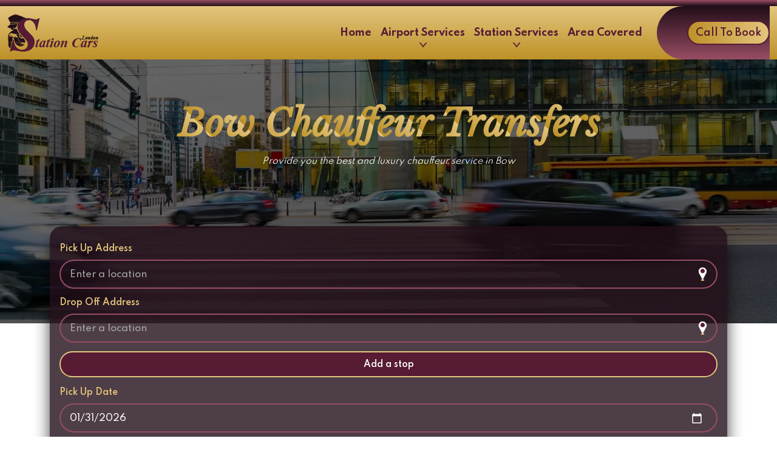

--- FILE ---
content_type: text/html; charset=utf-8
request_url: https://stationcarslondon.com/chauffeurs-bow-airport-transfers-mini-cabs-near-me
body_size: 12158
content:




<!DOCTYPE html>
<html lang="en">
<head>
    <!-- Required meta tags -->
    <meta charset="utf-8">
    <meta name="viewport" content="width=device-width, initial-scale=1">

    <link rel="shortcut icon" href="/Content/images/favicon-32.png" type="image/x-icon" sizes="32x32">
    <link rel="shortcut icon" href="/Content/images/favicon-192.png" type="image/x-icon" sizes="192x192">
    <link rel="apple-touch-icon" href="/Content/images/favicon-32-32.png" type="image/x-icon">

    <title>Bow Chauffeur Services for long and short distance Executive Mini Cabs</title>
    <meta name="description" content="020 8778 7878 Executive Chauffeur Service in Bow with high-quality Mini Cab lowest fares available, as well as private chauffeur for day hire with corporate accounts that can meet all your requirements." />
    <meta name="keywords" content="chauffeurs, chauffeur, chauffeur services, chauffeur service, best chauffeurs, best chauffeur, chauffeur cars, chauffeur transfers, one way chauffeur, one way chauffeur service, one way service, hourly chauffeur, hourly service, hourly chauffeur service, hourly, luxury car, pick and drop chauffeur, waiting service, waiting chauffeur service, car rental, best cars, cabs, Bow, cab, minicab, car, minicabs, services, station cars, transfer, transport, Londonairports, Heathrow, Gatwick, Stansted, Luton, London City, area coverage, areas chauffeur service, areas service, london areas" />

    <link rel="stylesheet" href="/Content/style.css" />
    <link rel="stylesheet" href="/Content/bootstrap.min.css" />
    <link rel='stylesheet' href='https://cdn.jsdelivr.net/npm/sweetalert2@10.10.1/dist/sweetalert2.min.css'>

    <link id="canonical-link" rel="canonical" href="https://stationcarslondon.com/chauffeurs-bow-airport-transfers-mini-cabs-near-me" />
</head>
<body>
<div class="top-div">
    <div class="container-fluid">
        <div class="row">
            <div class="col-lg-4 col-md-4 col-12 text-md-left text-center order-md-1 order-2">

                <a class="top-div-links " id="mybookings" hidden href="/my-bookings">My Bookings</a>

            </div>

            <div id="checkDiv" class="col-lg-8 col-md-8 col-12 text-md-right d-md-block d-flex justify-content-between mb-md-0 mb-2 order-md-2 order-1">
                <div id="loginInformation" hidden>
                    <span class="top-div-links"></span>
                    <a class="cust-login jsLogout" href="javascript:void(0);" data-request-url="/Authentication/LogOut">LogOut</a>
                </div>


            </div>
        </div>
    </div>
</div>

<nav class="navbar navbar-expand-lg navbar-dark sticky-top py-0 px-lg-0 pr-0">
    <div class="container-fluid pr-0">
        <a class="navbar-brand order-1" href="/">
            <img class="navbar-logo" src="/Content/Images/logo-sm.webp" alt="Logo" width="150">
        </a>

        <div class="collapse navbar-collapse mr-3 pt-lg-0 pt-3 order-lg-2 order-3 text-center" id="navbarNavAltMarkup">
            <div class="navbar-nav ml-auto">
                <div class="nav-link-div">
                    <a class="nav-link" href="/">Home</a>
                </div>

                

                <div class="nav-link-div">
                    <a class="nav-link nav-dropdown-link" href="javascript:void(0);">Airport Services<img class="caret" src="/Content/Images/caret.webp" alt="caret" width="12"></a>

                    <div class="nav-dropdown-menu mb-lg-0 mb-2">
                        <a class="dropdown-menu-links" href="/heathrow-chauffeurs-mini-cabs-airport-transfers-near-me">
                            Heathrow
                        </a>
                        <a class="dropdown-menu-links" href="/gatwick-chauffeurs-mini-cabs-airport-transfers-near-me">
                            Gatwick
                        </a>
                        <a class="dropdown-menu-links" href="/luton-chauffeurs-mini-cabs-airport-transfers-near-me">
                            Luton
                        </a>
                        <a class="dropdown-menu-links" href="/stansted-chauffeurs-mini-cabs-airport-transfers-near-me">
                            Stansted
                        </a>
                        <a class="dropdown-menu-links" href="/london-city-chauffeurs-mini-cabs-airport-transfers-near-me">
                            London City
                        </a>
                    </div>
                </div>

                <div class="nav-link-div">
                    <a class="nav-link nav-dropdown-link" href="javascript:void(0);">Station Services<img class="caret" src="/Content/Images/caret.webp" alt="caret" width="12"></a>

                    <div class="nav-dropdown-menu mb-lg-0 mb-2">
                        <a class="dropdown-menu-links" href="/paddington-station-chauffeurs-mini-cabs-transport">
                            Paddington
                        </a>
                        <a class="dropdown-menu-links" href="/euston-station-chauffeurs-mini-cabs-transport">
                            Euston
                        </a>
                        <a class="dropdown-menu-links" href="/victoria-station-chauffeurs-mini-cabs-transport">
                            Victoria
                        </a>
                        <a class="dropdown-menu-links" href="/waterloo-station-chauffeurs-mini-cabs-transport">
                            Waterloo
                        </a>
                        <a class="dropdown-menu-links" href="/kings-corss-station-chauffeurs-mini-cabs-transport">
                            Kings Cross
                        </a>
                        <a class="dropdown-menu-links" href="/charing-cross-station-chauffeurs-mini-cabs-transport">
                            Charing Cross
                        </a>
                        <a class="dropdown-menu-links" href="/london-bridge-station-chauffeurs-mini-cabs-transport">
                            London Bridge
                        </a>
                    </div>
                </div>

                <div class="nav-link-div">
                    <a class="nav-link" href="/area-covered">Area Covered</a>
                </div>
            </div>
        </div>

        <div class="navbar-right-div py-4 pr-3 order-lg-3 order-2">
            <button class="navbar-toggler" type="button" data-toggle="collapse" data-target="#navbarNavAltMarkup" aria-controls="navbarNavAltMarkup" aria-expanded="false" aria-label="Toggle navigation">
                <span class="navbar-toggler-icon"></span>
            </button>

            <a id="call-btn" class="btn custom-btn-1" href="tel:02087787878" title="Click to call">
                <span class="custom-btn-1-span">Call To Book</span>
                <img class="call-btn-icon" src="/Content/Images/call-icon.webp" alt="call-icon" width="30" />
            </a>
        </div>
    </div>
</nav>

<!--Login Modal-->
<div class="modal fade" id="exampleModal" tabindex="-1" aria-labelledby="exampleModalLabel" aria-hidden="true">
    <div class="modal-dialog modal-dialog-centered modal-dialog-scrollable">
        <div class="modal-content">
            <div class="modal-header">
                <span class="modal-title" id="exampleModalLabel">Please login to proceed</span>
                <button type="button" class="close" data-dismiss="modal" aria-label="Close">
                    <span aria-hidden="true">&times;</span>
                </button>
            </div>
            <div class="modal-body">
                <form id="frmCustomerLogin">
                    <div class="form-group">
                        <div class="custom-inputs-div">
                            <label class="d-none" for="login-email">Email</label>
                            <input id="login-email" class="form-control custom-inputs" type="email" name="email" placeholder="Enter your email" required />
                            <img class="loc-icon" src="/Content/Images/user-icon.webp" alt="user-icon" style="width: 35px;" />
                        </div>
                    </div>

                    <div class="form-group">
                        <div class="custom-inputs-div">
                            <label class="d-none" for="login-password">Password</label>
                            <input id="login-password" class="form-control custom-inputs password" name="password" type="password" placeholder="Enter your password" required />
                            <div class="loc-icon w-auto eye-icon" title="Show Password">
                                <img src="/Content/Images/eye-icon.webp" alt="eye-icon" width="20" />
                                <span class="eye-line"></span>
                            </div>
                        </div>
                    </div>

                    <p class="sign-up-para">
                        If you haven't an account, <a class="contact-text" href="javascript:void(0);" data-toggle="modal" data-target="#exampleModal2">Sign Up</a> Now
                    </p>
                </form>
            </div>
            <div class="modal-footer py-2">
                <button type="button" id="continueasaguest" data-request-url="/Authentication/ContinueAsAGuest" class="btn book-ride-btn" data-dismiss="modal">Continue as a guest</button>

                <button type="button" class="btn book-ride-btn" data-dismiss="modal">Cancel</button>
                <button id="login" type="button" class="btn book-ride-btn" data-request-url="/Authentication/Login" data-redircturl="/booking-details-and-payment">Login</button>


            </div>
        </div>
    </div>
</div>
<!--Login Modal End-->
<!--Sign Up Modal Start-->
<div class="modal fade" id="exampleModal2" tabindex="-1" aria-labelledby="exampleModalLabel2" aria-hidden="true">
    <div class="modal-dialog modal-dialog-centered modal-dialog-scrollable modal-lg">
        <div class="modal-content">
            <div class="modal-header">
                <span class="modal-title" id="exampleModalLabel2">Sign Up</span>
                <button type="button" class="close" data-dismiss="modal" aria-label="Close">
                    <span aria-hidden="true">&times;</span>
                </button>
            </div>
            <div class="modal-body pb-0">
                <form id="frmCustomerSignUp">
                    <div class="form-row">
                        <div class="col-lg-6 col-md-6 col-12">
                            <div class="form-group">
                                <div class="custom-inputs-div">
                                    <label class="d-none" for="signup-email">Email</label>
                                    <input id="signup-email" class="form-control custom-inputs" type="email" name="email" placeholder="Email" required />
                                    <img class="loc-icon" src="/Content/Images/user-icon.webp" alt="user-icon" style="width: 35px;" />
                                </div>
                            </div>
                        </div>

                        <div class="col-lg-6 col-md-6 col-12">
                            <div class="form-group">
                                <div class="custom-inputs-div">
                                    <label class="d-none" for="signup-password">Password</label>
                                    <input id="signup-password" class="form-control custom-inputs password" name="password" type="password" placeholder="Password" required />
                                    <div class="loc-icon w-auto eye-icon" title="Show Password">
                                        <img src="/Content/Images/eye-icon.webp" alt="eye-icon" width="20" />
                                        <span class="eye-line"></span>
                                    </div>
                                </div>
                            </div>
                        </div>

                        <div class="col-lg-6 col-md-6 col-12">
                            <div class="form-group">
                                <div class="custom-inputs-div">
                                    <label class="d-none" for="signup-fname">First Name</label>
                                    <input id="signup-fname" class="form-control custom-inputs" type="text" placeholder="First name" required name="firstname" />
                                </div>
                            </div>
                        </div>

                        <div class="col-lg-6 col-md-6 col-12">
                            <div class="form-group">
                                <div class="custom-inputs-div">
                                    <label class="d-none" for="signup-lname">Last Name</label>
                                    <input id="signup-lname" class="form-control custom-inputs" type="text" placeholder="Last name" required name="lastname" />
                                </div>
                            </div>
                        </div>

                        <div class="col-lg-6 col-md-6 col-12">
                            <div class="form-group">
                                <div class="custom-inputs-div">
                                    <label class="d-none" for="signup-mob-nmbr">Mobile Number</label>
                                    <input id="signup-mob-nmbr" class="form-control custom-inputs" type="text" placeholder="Contact Number" required name="contactnumber" />
                                </div>
                            </div>
                        </div>

                        <div class="col-lg-6 col-md-6 col-12">
                            <div class="form-group">
                                <div class="custom-inputs-div">
                                    <label class="d-none" for="signup-city">City/Town</label>
                                    <input id="signup-city" class="form-control custom-inputs" type="text" placeholder="City/Town" required name="city" />
                                </div>
                            </div>
                        </div>
                    </div>
                </form>
            </div>
            <div class="modal-footer">
                <button type="button" class="btn book-ride-btn" data-dismiss="modal">Cancel</button>
                <button type="button" class="btn book-ride-btn" id="btnCustomerRegister" data-request-url="/Authentication/SignUp">Register</button>
            </div>
        </div>
    </div>
</div>
<!--Sign Up Modal End-->
<!--Email Verification Modal Start-->
<div class="modal fade" id="verificationModal" tabindex="-1" aria-labelledby="exampleModalLabel2" aria-hidden="true">
    <div class="modal-dialog modal-dialog-centered modal-dialog-scrollable modal-lg">
        <div class="modal-content">
            <div class="modal-header">
                <span class="modal-title" id="exampleModalLabel2">Email Verification</span>
                <button type="button" class="close" data-dismiss="modal" aria-label="Close">
                    <span aria-hidden="true">&times;</span>
                </button>
            </div>
            <div class="modal-body pb-0">
                <form id="frmCustomerSignUp">
                    <div class="form-row">
                        <div class="col-lg-6 col-md-6 col-12">
                            <div class="form-group">
                                <div class="custom-inputs-div">
                                    <label class="d-none" for="signup-email">Verification Code</label>
                                    <input id="signup-verification" class="form-control custom-inputs" type="text"  placeholder="Enter your email verification code" required />
                            
                                </div>
                            </div>
                        </div>

                 

                    </div>
                </form>
            </div>
            <div class="modal-footer">
                <button type="button" class="btn book-ride-btn" data-dismiss="modal">Cancel</button>
                <button type="button" class="btn book-ride-btn" id="btnVerifyCode" data-request-url="/Authentication/VerifyEmail">Register</button>
            </div>
        </div>
    </div>
</div>
<!--Email Verification Modal End-->

    <header class="areas-pages-header">
        <div class="areas-pages-header-opacity">
            <div class="container text-center">
                <div class="mb-3">
                    <h1 class="header-heading">Bow Chauffeur Transfers</h1>
                </div>

                <p class="inner-pages-header-para">
                    Provide you the best and luxury chauffeur service in Bow
                </p>

                <div class="stores-div text-center mt-4"  style="display:none;">
                    <a class="stores-btn play-store" href="" title="Get it from Play Store" target="_blank">
                        <img class="stores-icon" src="/Content/Images/play-store.webp" alt="play-store" width="30" />
                        <span class="stores-span">Get it from Play store</span>
                    </a>

                    <a class="stores-btn app-store" href="https://apps.apple.com/us/app/station-cars-london-driver/id1523677961" title="Available on App store" target="_blank">
                        <span class="stores-span">Available on App store</span>
                        <img class="stores-icon" src="/Content/Images/app-store.webp" alt="app-store" width="30" />
                    </a>
                </div>
            </div>
        </div>
    </header>

    <div class="inner-pages-form-div">
        <div class="container">
<link rel='stylesheet' href='https://cdn.jsdelivr.net/npm/sweetalert2@10.10.1/dist/sweetalert2.min.css'>



<div class="form-div">
    <ul class="nav nav-tabs" id="myTab" role="tablist">
        <li class="nav-item" role="presentation">
            <a class="nav-link active" id="oneway-tab" style="display:none;" data-toggle="tab" href="#oneway" role="tab" aria-controls="oneway" aria-selected="true">Oneway<br />Service</a>
        </li>

        
    </ul>

    <div class="tab-content" id="myTabContent">
        <div class="tab-pane fade show active" id="oneway" role="tabpanel" aria-labelledby="oneway-tab">
            <div class="form-fields-div py-4 px-3">
                <form class="booking-form" id="frmOneWayBooking">
                    <div class="form-group">
                        <label class="custom-labels" for="OnewayPickup">Pick Up Address</label>
                        <div class="custom-inputs-div">
                            <input id="OnewayPickup" class="form-control custom-inputs ui-autocomplete-input" type="text" placeholder="Enter a location" autocomplete="off" name="PickUpAddress" required />
                            <img class="loc-icon" src="/Content/Images/location-icon.webp" alt="loc-icon" />
                        </div>
                    </div>

                    <div class="form-group">
                        <label class="custom-labels" for="OnewayDropoff">Drop Off Address</label>
                        <div class="custom-inputs-div">
                            <input id="OnewayDropoff" class="form-control custom-inputs ui-autocomplete-input" type="text" placeholder="Enter a location" autocomplete="off" name="DropOffAddress" required />
                            <img class="loc-icon" src="/Content/Images/location-icon.webp" alt="loc-icon" />
                        </div>
                    </div>

                    <div class="accordion mb-2" id="stop-address-div">
                        <div class="card stop-card py-1">
                            <div class="card-header stop-card-header text-center" id="headingOne">
                                <button class="btn btn-block stop-btn" type="button" data-toggle="collapse" data-target="#collapseOne" aria-expanded="true" aria-controls="collapseOne">Add a stop</button>
                            </div>

                            <div id="collapseOne" class="collapse stop-collapse-div" aria-labelledby="headingOne" data-parent="#stop-address-div">
                                <div class="card-body stop-card-body px-lg-3 px-2">
                                    <div class="form-group mb-0">
                                        <label class="custom-labels" for="stopAdd">Stop Address</label>
                                        <div class="custom-inputs-div">
                                            <input id="stopAdd" class="form-control custom-inputs ui-autocomplete-input" type="text" placeholder="Enter a location" autocomplete="off" required name="Fromtovias[0].address" />
                                            <img class="loc-icon" src="/Content/Images/location-icon.webp" alt="loc-icon" />
                                        </div>
                                    </div>
                                </div>
                            </div>
                        </div>
                    </div>

                    <div class="form-group">
                        <label class="custom-labels" for="OnewayPickDate">Pick Up Date</label>
                        <div class="custom-inputs-div">
                            <input id="OnewayPickDate" class="form-control custom-inputs" type="date" name="PickUpDate" required />
                        </div>
                    </div>

                    <div class="form-group">
                        <label class="custom-labels" for="OnewayPickTime">Pick Up Time</label>
                        <div class="custom-inputs-div">
                            <input id="OnewayPickTime" class="form-control custom-inputs" type="time" name="PickUpTime" required />
                        </div>
                    </div>

                    <button class="btn custom-btn-1 w-100 js-booking" type="button" id="btnreserve" title="Book you ride now" data-request-url="/" data-bookingdetail-url="/booking-details-and-payment" data-flag="MT">RESERVE NOW</button>
                </form>
            </div>
        </div>

        
    </div>

</div>
        </div>
    </div>

    <section class="areas-pages-content-section">
        <div class="container">
            <div class="mb-5">
                <h2 class="main-purple-headings">Luxurious Ride With Chauffeur Service Bow With Meet And Greet</h2>
            </div>

            <p class="about-paras">
                Chauffeur Service Bow service offers a prompt and efficient Meet and Greet service anywhere, anytime. The Chauffeur Company in London has skilled drivers, they will be waiting for you at the airport before you land. For your enjoyment, Luxury Mini Cab London provides high-quality, soft leather seats. Passengers can enjoy maximum comfort due to double zone temperature sensors in London Chauffeur Services. The Luxury car hire with chauffeur near me also have other latest security features which include Attention Assist, Vehicle Stability Management, and Flashing Adaptive Brake Lights. London Chauffeur Services have high Efficiency engines to reduce pollution.
            </p>

            <h3 class="sub-headings">Customer Safety Is Priority For Limousine Chauffeur Service London</h3>

            <p class="about-paras">
                The first goal of the Chauffeur Hire London service is your safety! London Chauffeur Services 'Safety Center' assures millions of clients that their trip will be safe. The Cheap chauffeur service uses modern technology to make sure you're always safe when travelling. In the emergency situation, tap the Emergency alarm on our app to send out an alarm, so that the Security Response Service of Luxury car hire with chauffeur near me will reach out to you. The Chauffeur service London per hour Security Response Team is accessible for help 24 hours a day, 7 days a week and provides Pick and Drop with meet and greet.
            </p>

            <h3 class="sub-headings">Bow Luxury And Executive Chauffeur Service In Lowest Fare Rate</h3>

            <p class="about-paras">
                The Chauffeur service near me allows passengers to share the cab information with friends and relatives so that they can track the trip. To do so, simply tap the Share Info option on the application of the chauffeur service Bow. An SMS containing a link to track your ride will be sent to your contacts. Our Chauffeur Company in London developed a set of safety features and rules to ensure that your trip is safe, convenient, and reliable in the cheapest fare service.
            </p>

            <h3 class="sub-headings">Airport Chauffeur Service Near You</h3>

            <p class="about-paras">
                If you're planning to visit Bow, try the chauffeur service Bow at the lowest fare. The Chauffeur driven cars Bow service offers cheap fare trips that are far more convenient than public transportations. The airport chauffeur service offers one of the most accessible and affordable fare rates, as well as additional benefits with each booking. Using a private hire service like Luxury car hire with a chauffeur near me is the simplest way to have a relaxed but less expensive trip. With so many discount offers, airport chauffeur service is the cheapest fare service.
            </p>

            <p class="about-paras">
                Chauffeur driven Mini Cab have 24 hour transport service whole day or night 7 day in a week we give pick and drop service to our passengers with high quality of vehicles we have, our all mini cabs are clean and safe for you and your family at any time no matter it is day or night you can easily hire our mini cabs for you and for your beloved ones because we are focusing on our passengers safety and security all the time. Our transport service work 24 hour we have team of chauffeurs they work day or night for us or mini cab drivers are trained they having good skills of driving as well as they have driving license we work on all aspects for our clients safety and offer them peaceful airport chauffeur service is the cheapest fare pick and drop service with meet and greet.
            </p>

            <h3 class="sub-headings">Wedding Chauffeur Service In Bow For Event</h3>

            <p class="about-paras">
                As a major transportation service, London limousine service is taking extraordinary steps to make sure that our drivers follow safety procedures for all of our customers and for oneself. Both Chauffeurs hire and passengers would be required to wear face masks while travelling to any event. The Chauffeurs London may refuse to meet and greet with a passenger who is not wearing a face covering. It is preferred in our chauffeur service Bow that a front car seat should be left unoccupied to reduce any risk of transmission.
            </p>

            <p class="about-paras">
                It is not unusual for developers or web staff in a department to access and operate the website for the London limousine service. Throughout the year, our web development studio constantly ensures that our site details and content are relevant and up-to-date in order to adapt to company and company policy changes and to give customers the most luxurious and innovative cab services around.
            </p>

            <h3 class="sub-headings">Corporate Chauffeurs Account Service Provides Comfortable Ride For Passengers</h3>

            <p class="about-paras">
                The Corporate chauffeur services are working hard to make our services the most secure mode of transportation in London. This is accomplished by utilizing cutting-edge safety technology and guaranteeing a rigorous boarding and training procedure for our cheap chauffeur services. Passengers may also follow their ride and contact our Corporate Accounts Service at any time, day or night. To improve driver trust and customer happiness, Corporate Chauffeurs Account Service offers a "Favorites" option. After completing a ride, passengers can add a driver to their favorites list depending on the service they got. We as a luxury car hire with chauffeur near me offer separate Day Hire and Night Shift drivers.
            </p>

            <p class="about-paras">
                With our investment in new technologies to make bookings as simple and easy as possible, via automatic Internet bookings, the Luxury mini cab London can wait for you in just a short time outside your home or workplace when you make a reservation with your mobile phone or other messaging application.
            </p>

            <p class="about-paras">
                We are provide corporate accounts service for clients so they can easily pay their payments without any tension and they chose their own payment method with corporate service.
            </p>

            <h3 class="sub-headings">Per Hour Chauffeur Service Bow In London</h3>

            <p class="about-paras">
                If you need a luxury driver service in Bow, chauffeur service London per hour should be your first choice. Chauffeur service near me takes pride in being Bow's best chauffeur service lowest fare. Executive chauffeur services have the knowledge, facilities, and skills to provide you with a luxury chauffeur service. Whether you need a mini cab for a tourist, business associate, or for guests. Chauffeurs hire service is also available for hourly hire. All of our mini cabs are equipped with GPS tracking. Chauffeur Company in London has high quality customer service and aims to provide the customers with a quick response time. London Chauffeur Services provides accurate estimates on distance travel and booking timeframes to our customers.
            </p>

            <h3 class="sub-headings">Long Distance Chauffeur Mini Cabs In Bow</h3>

            <p class="about-paras">
                Luxury Mini Cab London offers premier chauffeur service for long distance travel. Bow Long Distance Mini Cabs main goal is to please the customers by providing them with a once-in-a-lifetime experience with London Chauffeur Services. Everything about the chauffeur service Bow is up to date, from the cars to the service. Chauffeur Hire London has undergone all the training.  Long Distance Chauffeur Mini Cabs in Bow top priority is your safety and security. The chauffeur service near you will do everything to make sure that you’re booking and transport to or from any London location goes as smoothly as possible.
            </p>

            <h3 class="sub-headings">Private Chauffeur For Day Hire Service In London</h3>

            <p class="about-paras">
                Many major cities experience heavy traffic and overcrowding almost all of the time, which is inconvenient. By hiring a Private Chauffeur service with Day Hire customers can relax and chat during the journey. For your enjoyment, Luxury Mini Cab London   provides high-quality, soft leather seats. Passengers can enjoy maximum comfort due to double zone temperature sensors in the cheap chauffeur services in London. Chauffeur companies in London also have other latest security features which includes Attention Assist, Vehicle Stability Management, and Flashing Adaptive Brake Lights. Chauffeur service Bow have high Efficiency engines to reduce pollution.
            </p>

            <h3 class="sub-headings">Cheap Chauffeur Service Near Me, Anytime Anywhere</h3>

            <p class="about-paras">
                Do you require a cab for the entire day or only for a few hours? Cheap Chauffeur Service near Me provides service at a lowest fare for meet and greet and one-way drop-off. Choosing a cheap chauffeur service is the simplest way to have a comfortable but cheap fare trip. Chauffeur cars are a cheapest fare service, reducing personal automobile usage. The Executive chauffeur service is significantly less expensive than owning and maintaining a vehicle. If you're looking to arrive at the airport quickly and at the lowest fare price, we'll provide the cleanest and most convenient transportation. The Luxury Mini Cab London   Company has the highest number of customers than any other competitor.
            </p>

            <p class="about-paras">
                Our Luxury Mini Cab based private hire Cars service is specialized in the transportation of people to and from the London and various destinations throughout the city. Round the clock facility, 24/7, 365 days. We will provide you with a mini cab for a small fee within 30 minutes of your arrival. In addition to our own garage and gas station, we assist the police and fire departments as well in case of an emergency. Repairs should be performed regularly to ensure that the vehicle is in good condition during transits
            </p>
        </div>
    </section>

<section class="service-section">
    <div class="container-fluid">
        <div class="row">
            <div class="col-lg-3 col-md-6 col-12 px-0">
                <div class="main-service-heading-div">
                    <div class="inner-service-div px-lg-4 px-3">
                        <h2 class="service-section-heading">Our Best Services</h2>

                        <p class="service-section-para">
                            Station cars London chauffeur services have offered excellent service to many clients. Once you try our service, you will always love to choose our service. We aim to coordinate our clients as per their particular needs and choices. We ensure to make your travel stress-free in premises of London city. We will be pleased to have your call for booking and eager for timely delivery at your doorstep with the lowest fare.
                        </p>
                    </div>
                </div>
            </div>

            <div class="col-lg-3 col-md-6 col-12 px-0">
                <div class="main-service-div business-service-div">
                    <div class="service-opacity-div">
                        <div class="inner-service-div px-lg-4 px-3">
                            <h3 class="service-headings">Business Travel</h3>

                            <p class="service-paras">
                                You are at the right place to book executive cars for your business travel needs, including corporate meetings, conferences, exhibitions, and other business places.
                            </p>
                        </div>
                    </div>
                </div>
            </div>

            <div class="col-lg-3 col-md-6 col-12 px-0">
                <div class="main-service-div executive-service-div">
                    <div class="service-opacity-div">
                        <div class="inner-service-div px-lg-4 px-3">
                            <h3 class="service-headings">Executive Cars</h3>

                            <p class="service-paras">
                                Our widest range of executive cars with chauffeurs driven for all famous landmarks and leisure journeys by our chauffeur service.
                            </p>
                        </div>
                    </div>
                </div>
            </div>

            <div class="col-lg-3 col-md-6 col-12 px-0">
                <div class="main-service-div special-service-div">
                    <div class="service-opacity-div">
                        <div class="inner-service-div px-lg-4 px-3">
                            <h3 class="service-headings">Special Transfer</h3>

                            <p class="service-paras">
                                Specialize in chauffeur airport transfers booking to cover all major like Heathrow | Luton | London City | Gatwick | Stansted etc.
                            </p>
                        </div>
                    </div>
                </div>
            </div>
        </div>
    </div>
</section>

<footer>
    <div class="footer-opacity">
        <div class="container text-center">
            <img class="img-fluid" src="/Content/Images/logo-lg.webp" alt="logo" />

            <p class="footer-para">We accept all major credit cards</p>

            <img class="img-fluid mt-3 mb-5" src="/Content/Images/credit-cards.webp" alt="credit-cards" />

            <h2 class="footer-heading">Get in touch with us</h2>

            <div class="row mt-3">
                <div class="col-lg-6 col-md-6 col-12 order-lg-1 order-2">
                    <div class="main-contact-div">
                        <img class="contact-imgs" src="/Content/Images/footer-mail.webp" alt="mail-icon" />
                        <a class="contact-text" href="&#109;&#97;&#105;&#108;&#116;&#111;&#58;&#105;&#110;&#102;&#111;&#64;&#115;&#116;&#97;&#116;&#105;&#111;&#110;&#99;&#97;&#114;&#115;&#108;&#111;&#110;&#100;&#111;&#110;&#46;&#99;&#111;&#109;">&#105;&#110;&#102;&#111;&#64;&#115;&#116;&#97;&#116;&#105;&#111;&#110;&#99;&#97;&#114;&#115;&#108;&#111;&#110;&#100;&#111;&#110;&#46;&#99;&#111;&#109;</a>
                    </div>
                </div>

                


                <div class="col-lg-6 col-md-6 col-12 order-3">
                    <div class="main-contact-div">
                        <img class="contact-imgs" src="/Content/Images/footer-call.webp" alt="call-icon" />
                        <a class="contact-text" href="tel:02087787878">020 8778 7878</a>
                    </div>
                </div>
            </div>
        </div>

        <div class="main-social-div">
            <div class="container text-center">
                <h2 class="social-heading">Follow Us On</h2>

                <div class="row justify-content-center mt-5">
                    <div class="col-lg-2 col-md-4 col-6 mb-lg-0 mb-5">
                        <div class="social-btn-div">
                            <a class="social-btn" rel="nofollow" href="https://www.facebook.com/stationcarlondon" title="Facebook">
                                <img class="social-icons" src="/Content/Images/facebook.webp" alt="facebook" width="25" />
                            </a>
                        </div>
                    </div>

                    <div class="col-lg-2 col-md-4 col-6 mb-lg-0 mb-5">
                        <div class="social-btn-div">
                            <a class="social-btn" rel="nofollow" href="https://www.instagram.com/stationcarslondon55/" title="Instagram">
                                <img class="social-icons" src="/Content/Images/instagram.webp" alt="instagram" width="25" />
                            </a>
                        </div>
                    </div>

                    <div class="col-lg-2 col-md-4 col-6 mb-lg-0 mb-5">
                        <div class="social-btn-div">
                            <a class="social-btn" rel="nofollow" href="https://twitter.com/stationcarslond" title="Twitter">
                                <img class="social-icons" src="/Content/Images/twitter.webp" alt="twitter" width="25" />
                            </a>
                        </div>
                    </div>

                    <div class="col-lg-2 col-md-4 col-6 mb-md-0 mb-5">
                        <div class="social-btn-div">
                            <a class="social-btn" rel="nofollow" href="https://www.linkedin.com/company/station-cars-london-chauffeur-services" title="Linkedin">
                                <img class="social-icons" src="/Content/Images/linkedin.webp" alt="linkedin" width="25" />
                            </a>
                        </div>
                    </div>

                    <div class="col-lg-2 col-md-4 col-6">
                        <div class="social-btn-div">
                            <a class="social-btn" rel="nofollow" href="https://www.pinterest.co.uk/stationcarslondon" title="Pinterest">
                                <img class="social-icons" src="/Content/Images/pinterest.webp" alt="pinterest" width="25" />
                            </a>
                        </div>
                    </div>
                </div>
            </div>
        </div>
    </div>

    <div class="copyright-div">
        <div class="container text-center">
            <div class="footer-links-div mb-3">
                <a class="footer-links" href="/about-us">About Us</a>
                
                
                
                <a class="footer-links" href="https://airportcabsnearme.com/privacy-policy.html">Privacy Policy</a>
                <a class="footer-links" href="/Contact-us">Contact us</a>
            </div>

            <p class="copyright-para">
                All Rights Reserved
                <br />
                @ Copyright <span id="currYear"></span> Station Cars London
            </p>
        </div>
    </div>
</footer>







    <script src="https://ajax.googleapis.com/ajax/libs/jquery/3.5.1/jquery.min.js"></script>

    <script src="/Content/jquery-ui.min.js"></script>
    <script src="/Content/form.js"></script>
    <script src="https://cdn.jsdelivr.net/npm/sweetalert2@10.10.1/dist/sweetalert2.all.min.js"></script>
    <script src="/Content/code.js"></script>
    <script src="https://cdn.jsdelivr.net/npm/bootstrap@4.5.3/dist/js/bootstrap.bundle.min.js" integrity="sha384-ho+j7jyWK8fNQe+A12Hb8AhRq26LrZ/JpcUGGOn+Y7RsweNrtN/tE3MoK7ZeZDyx" crossorigin="anonymous"></script>

</body>
</html>


--- FILE ---
content_type: text/css
request_url: https://stationcarslondon.com/Content/style.css
body_size: 13610
content:
@import url('https://fonts.googleapis.com/css2?family=Libre+Baskerville:ital@1&family=Spartan:wght@300;400;500;600;700;800;900&display=swap');

/*Booking Style Start*/


.swal2-popup {
    background: linear-gradient(to bottom, #220E19, #984D64) !important;
    border-radius: 10px;
    box-shadow: 0 4px 10px rgba(0, 0, 0, 0.1);
}

.swal2-title {
    color: #fff !important; /* Dark Burgundy for title */
    font-size: 1.3rem;
    font-weight: 450;
}

.swal2-html-container {
    color: #E3C57D !important; /* Dark Burgundy for text */
    font-size: 1.3rem;
    font-family: Arial, sans-serif;
}

.swal2-confirm {
    background: linear-gradient(to top, #BD9128, #E3C57D) !important;
    color: #571b34 !important; /* Dark Burgundy for button text */


    padding: 12px 25px;
    font-size: 1.3rem;
    border-radius: 5px;
    box-shadow: 0 4px 8px rgba(0, 1, 0.8, 0.9);
    cursor: pointer;
    transition: background-color 0.3s ease;
    border-color: #E3C57D !important;
}

    .swal2-confirm:hover {
        background-color: #571b34 !important; /* Dark Burgundy on hover */
        color: #fff !important; /* White text on hover */
    }
       


body .ui-autocomplete {
    z-index: 99999;
    position: absolute;
    border: 2px solid #e3c57d;
    top: 100%;
    width: 100px;
    height: auto;
    margin: 30px;
    padding: 0;
    list-style-type: none;
}

    body .ui-autocomplete .ui-menu-item {
        background-color: #220e19;
        border-bottom: 1px solid #984d64;
        list-style-type: none;
        width: 100%;
    }

    body .ui-autocomplete .ui-menu-item:last-child {
        border-bottom: none;
    }

        body .ui-autocomplete .ui-menu-item .ui-menu-item-wrapper {
            background-color: #220e19;
            padding: 10px 12px 8px;
            color: #ffffff;
            font-size: 14px;
            font-weight: 500;
            transition: all .2s ease-in-out;
        }


.ui-autocomplete {
    max-height: 400px;
    overflow-y: scroll;
    overflow-x: hidden;
}

.ui-menu-item .ui-menu-item-wrapper.ui-state-active {
    background: #571b34 !important;
}



.ui-helper-hidden {
    display: none;
}

.ui-helper-hidden-accessible {
    border: 0;
    clip: rect(0 0 0 0);
    height: 1px;
    margin: -1px;
    overflow: hidden;
    padding: 0;
    position: absolute;
    width: 1px;
}
/*Booking Style End*/

html {
    scroll-behavior: smooth;
}

body {
    font-family: 'Spartan', sans-serif !important;
}

::-webkit-scrollbar {
    width: 10px;
}

::-webkit-scrollbar-track {
    background: #571b34;
}

::-webkit-scrollbar-thumb {
    background: linear-gradient(to top, #BD9128, #E3C57D);
    border-radius: 30px;
    opacity: 0.2;
}

    ::-webkit-scrollbar-thumb:hover {
        opacity: 1;
    }

.top-div {
    background: linear-gradient(to top, #220E19, #984D64);
    padding: 5px 0;
}

.top-div-links {
    text-decoration: none !important;
    font-size: 13px;
    font-weight: 600;
    color: #ffffff;
    position: relative;
    transition: all .3s ease-in-out;
}

a.top-div-links::before {
    content: "";
    position: absolute;
    bottom: -5px;
    left: 50%;
    transform: translateX(-50%);
    height: 2px;
    width: 0;
    background-color: #ffffff;
    transition: all .3s ease-in-out;
}

a.top-div-links:hover {
    color: #e3c57d;
}

    a.top-div-links:hover::before {
        width: 100%;
    }

.cust-login {
    text-decoration: none !important;
    font-size: 13px;
    font-weight: 600;
    color: #e3c57d;
    margin-left: 15px;
    position: relative;
    transition: all .3s ease-in-out;
}

    .cust-login::before {
        content: "";
        position: absolute;
        bottom: -5px;
        left: 50%;
        transform: translateX(-50%);
        height: 2px;
        width: 0;
        background-color: #e3c57d;
        transition: all .3s ease-in-out;
    }

    .cust-login:hover {
        color: #ffffff;
    }

        .cust-login:hover::before {
            width: 100%;
        }

.navbar {
    background: linear-gradient(to top, #BD9128, #E3C57D);
    position: relative;
    z-index: 9999999 !important;
    transition: all .3s ease-in-out;
}

.navbar-brand {
    padding: 0 !important;
    margin: 0 !important;
}

@media only screen and (max-width: 280px){
    .navbar-logo{
        width: 90px;
    }
}

.nav-link-div {
    position: relative;
}

.nav-link {
    font-size: 16px;
    font-weight: 700;
    color: #571B34 !important;
    position: relative;
    padding: 15px 0 !important;
    /*overflow: hidden;*/
    z-index: 1;
    transition: all .5s ease-in-out;
}

.nav-link-div:hover .nav-link{
    color: #ffffff !important;
}

.nav-link-div.active .nav-link {
    color: #E3C57D !important;
    padding: 15px 8px !important;
}

@media only screen and (min-width: 992px) {
    .nav-link-div:not(:last-child) {
        margin-right: 15px;
    }

    .nav-link-div::before {
        content: "";
        position: absolute;
        bottom: 15px;
        left: unset;
        right: 0;
        width: 0;
        height: 2px;
        background-color: #220E19;
        transition: all .5s ease-in-out;
    }

    .nav-link-div:hover::before {
        width: 100%;
        left: 0;
        right: unset;
    }

    .nav-link-div.active::before {
        content: "";
        position: absolute;
        top: 0;
        left: 0;
        transform: none;
        width: 100%;
        height: 100%;
        border-radius: 15px;
        background-color: #220E19;
    }
}

@media only screen and (max-width: 991px) {
    .navbar-collapse {
        overflow: hidden;
    }

    .nav-link-div:not(:last-child) {
        margin-bottom: 10px;
    }

    .nav-link-div.active .nav-link {
        background: linear-gradient(to top, #220E19, #984D64);
        border-radius: 50px;
    }

    .nav-link {
        padding: 10px 15px !important;
    }
}

.caret {
    position: absolute;
    bottom: 3px;
    left: 50%;
    transform: translateX(-50%);
    transition: all .3s ease-in-out;
}

.caret-up {
    transform: translateX(-50%) rotate(180deg);
}

.nav-dropdown-menu {
    position: absolute;
    top: 100%;
    left: 0;
    width: 100%;
    background: linear-gradient(to bottom, #220E19, #984D64);
    border: 3px solid #220E19;
    border-radius: 20px;
    overflow: hidden;
    display: none;
}

@media only screen and (max-width: 991px) {
    .nav-dropdown-menu {
        position: relative;
    }
}

.dropdown-menu-links {
    display: block;
    text-decoration: none !important;
    padding: 6px 5px;
    font-size: 15px;
    font-weight: 600;
    color: #e3c57d !important;
    transition: all .3s ease-in-out;
}

    .dropdown-menu-links:hover {
        background-color: #BD9128 !important;
        color: #220E19 !important;
    }

.navbar-right-div {
    background: linear-gradient(to bottom, #220E19, #984D64);
    padding-left: 50px;
    border-top-left-radius: 50px;
    border-bottom-left-radius: 50px;
}

@media only screen and (max-width: 280px){
    .navbar-right-div{
        padding-left: 25px;
    }
}

.navbar-toggler {
    outline: none !important;
    border: 3px solid #e3c57d !important;
    border-radius: 30px !important;
}

.custom-btn-1 {
    box-shadow: none !important;
    border: 2px solid #571b34 !important;
    border-radius: 50px !important;
    background: linear-gradient(to right, #BD9128, #E3C57D) !important;
    color: #571b34 !important;
    font-size: 16px !important;
    font-weight: 600 !important;
    position: relative !important;
    overflow: hidden;
    transition: all .3s ease-in-out !important;
}

    .custom-btn-1:hover {
        opacity:0.6;
        box-shadow: 0 5px 15px -2px #571b34 !important;
    }


.custom-btn-3 {
    box-shadow: none !important;
    border: 2px solid #571b34 !important;
    border-radius: 50px !important;
    background: linear-gradient(to right, #e3c57d, #E3C57D) !important;
    color: #e3c57d !important;
    font-size: 16px !important;
    font-weight: 600 !important;
    position: relative !important;
    overflow: hidden;
}

    .custom-btn-3:hover {
        opacity: 0.6;
        box-shadow: 0 5px 15px -2px #571b34 !important;
    }

#submitPayment.custom-btn-3 {
    box-shadow: none !important;
    border: 2px solid #571b34 !important;
    border-radius: 50px !important;
    background: linear-gradient(to right, #220e19, #571b34) !important;
    background-color: green;
    color: #e3c57d !important;
    font-size: 16px !important;
    font-weight: 600 !important;
    position: relative !important;
    overflow: hidden;
    transition: all .3s ease-in-out !important;
}





    #call-btn::before {
        content: "";
        position: absolute;
        top: 0;
        right: 0;
        width: 0;
        height: 100%;
        background: linear-gradient(to left, #BD9128, #E3C57D) !important;
        animation-name: call_btn_anim;
        animation-duration: 1.5s;
        animation-timing-function: ease-in-out;
        animation-iteration-count: infinite;
    }

    @keyframes call_btn_anim{
        0% {
            width: 0;
        }

        20% {
            width: 0;
        }

        40% {
            width: 100%;
        }

        60% {
            width: 100%;
        }

        80% {
            width: 100%;
        }

        100% {
            width: 0;
        }
    }

.custom-btn-1-span {
    position: relative;
    color: #571b34 !important;
    font-size: 16px !important;
    font-weight: 600 !important;
}

.call-btn-icon{
    position: relative;
    display: none;
}

@media only screen and (max-width: 767px){
    .custom-btn-1-span{
        display: none;
    }

    .call-btn-icon{
        display: inline-block;
    }
}

.home-page-header-section{
    background: url('Images/home-page-header-bg.webp');
    background-repeat: no-repeat;
    background-size: cover;
    background-position: center;
    position: relative;
    overflow: hidden;
}

.home-page-header-video{
    position: absolute;
    top: 50%;
    left: 50%;
    transform: translate(-50%, -50%);
    width: 100%;
}

@media only screen and (max-width: 825px){
    .home-page-header-video{
        /*height: 100vh;*/
        width: auto;
        height: 100%;
    }
}

.home-page-header-opacity {
    position: relative;
    background-color: rgba(34, 14, 25, .3);
    padding: 40px 0;
}

.form-div{
    position: relative;
    border-radius: 20px;
    overflow: hidden;
}

.form-div .nav-tabs{
    border: none !important;
}

.form-div .nav-item{
    width: 50%;
    text-align: center;
}

    .form-div .nav-link {
        background: linear-gradient(to bottom, #220E19, #984D64) !important;
        border: none !important;
        border-radius: 0 !important;
        color: #e3c57d !important;
        font-size: 18px !important;
        font-weight: 600 !important;
        padding: 8px 5px 5px !important;
        transition: all .3s ease-in-out !important;
    }

        .form-div .nav-link.active {
            background: linear-gradient(to top, #BD9128, #E3C57D) !important;
            color: #571b34 !important;
        }

.form-fields-div {
    background-color: rgba(34, 14, 25, .8);
}

.booking-form .form-group{
    margin-bottom: 10px !important;
}

.custom-labels {
    font-size: 14px;
    font-weight: 600;
    color: #e3c57d;
    margin-bottom: 7px;
}

.custom-inputs-div{
    position: relative;
    overflow: hidden;
}

.custom-inputs {
    box-shadow: none !important;
    border: 2px solid #984D64 !important;
    border-radius: 50px !important;
    background-color: transparent !important;
    height: auto !important;
    padding: 12px 40px 10px 15px !important;
    font-size: 15px !important;
    font-weight: 500 !important;
    color: #ffffff !important;
    transition: all .3s ease-in-out !important;
}

.custom-inputs:focus{
    border-color: #e3c57d !important;
    color: #e3c57d !important;
}

.custom-inputs::placeholder {
    color: #ababab !important;
}

.loc-icon {
    position: absolute;
    top: 50%;
    right: 12px;
    transform: translateY(-50%);
    width: 25px;
}

.stop-card{
    background-color: transparent !important;
    border: none !important;
    border-radius: 20px !important;
}

.stop-card-header{
    padding: 0 !important;
    background-color: transparent !important;
    border: none !important;
}

.stop-btn {
    box-shadow: none !important;
    border: 2px solid #e3c57d !important;
    border-radius: 50px !important;
    padding: 10px 15px 8px !important;
    background-color: #571b34 !important;
    color: #ffffff !important;
    font-size: 14px !important;
    font-weight: 600 !important;
    transition: all .3s ease-in-out !important;
    width:100%;
}

    .stop-btn:hover {
        background-color: #e3c57d !important;
        color: #571b34 !important;
    }







.stop-card-body {
    border: 2px solid #984D64;
    border-top: none;
    border-radius: 20px;
}

input[type="date"]::-webkit-calendar-picker-indicator {
    cursor: pointer;
    margin-right: -20px;
    filter: invert(1);
    transform: scale(1.1);
}

input[type="time"]::-webkit-calendar-picker-indicator {
    cursor: pointer;
    margin-right: -20px;
    filter: invert(1);
    transform: scale(1.4);
}

select.custom-inputs{
    background: none !important;
}

.custom-options {
    background-color: #220e19;
    color: #ffffff;
    font-size: 14px;
    font-weight: 500;
}

.header-heading {
    font-family: 'Libre Baskerville', serif;
    font-size: 60px;
    font-weight: 700;
    margin-bottom: 0;
    background: repeating-linear-gradient( 45deg, #BD9128, #e3c57d 50px);
    -webkit-background-clip: text;
    -webkit-text-fill-color: transparent;
}

@media only screen and (max-width: 540px){
    .header-heading{
        font-size: 36px;
    }
}

.header-para {
    font-size: 14px;
    color: #ffffff;
    font-style: italic;
    font-weight: 400;
    line-height: 25px;
    text-align: justify;
}

.stores-btn {
    display: inline-block;
    text-decoration: none !important;
    padding: 10px 15px;
    border: 2px solid #e3c57d;
    border-radius: 50px;
    background: linear-gradient(to left, #220E19, #984D64);
    position: relative;
    overflow: hidden;
    transition: all .3s ease-in-out;
}

.play-store {
    transform: perspective(200px) rotateY( 20deg );
}

    .play-store:hover {
        transform: perspective(200px) rotateY( -20deg );
    }

.app-store {
    transform: perspective(200px) rotateY( -20deg );
}

    .app-store:hover {
        transform: perspective(200px) rotateY( 20deg );
    }

    .stores-btn::before {
        content: "";
        position: absolute;
        top: 0;
        left: 0;
        height: 100%;
        width: 0;
        background: linear-gradient(to right, #220E19, #984D64);
        transition: all .3s ease-in-out;
        animation-name: stores_btn_anim;
        animation-duration: 1.5s;
        animation-timing-function: ease-in-out;
        animation-iteration-count: infinite;
    }

@keyframes stores_btn_anim{
    0%{
        width: 0;
    }
    20%{
        width: 0;
    }
    40%{
        width: 100%;
    }
    60%{
        width: 100%;
    }
    80%{
        width: 100%;
    }
    100%{
        width: 0;
    }
}

.stores-span {
    font-size: 15px;
    font-weight: 500;
    color: #ffffff;
    position: relative;
}

.stores-icon{
    position: relative;
}

.service-section{
    background-color: #ffffff;
    overflow: hidden;
}

.main-service-heading-div {
    position: relative;
    overflow: hidden;
    height: 500px;
    background: linear-gradient(to top, rgba(34, 14, 25, 1), rgba(152, 77, 100, 1), rgba(34, 14, 25, 1));
}

.inner-service-div {
    position: relative;
    top: 50%;
    transform: translateY(-50%);
}

.service-section-heading {
    font-size: 35px;
    font-weight: 700;
    font-family: 'Libre Baskerville', serif;
    color: #e3c57d;
    margin-bottom: 20px;
}

.service-section-para {
    font-size: 14px;
    font-weight: 500;
    color: #ffffff;
    margin-bottom: 0;
}

.main-service-div {
    position: relative;
    overflow: hidden;
    height: 500px;
}

.business-service-div {
    background: url('Images/business-travel.webp');
    background-repeat: no-repeat;
    background-size: cover;
    background-position: center;
}

.executive-service-div {
    background: url('Images/executive-cars.webp');
    background-repeat: no-repeat;
    background-size: cover;
    background-position: center;
}

.special-service-div {
    background: url('Images/airport-transfer.webp');
    background-repeat: no-repeat;
    background-size: cover;
    background-position: center;
}

.service-opacity-div {
    height: 500px;
    background-color: rgba(0, 0, 0, .5);
}

.service-headings {
    font-size: 25px;
    font-weight: 700;
    color: #e3c57d;
    float: left;
    writing-mode: vertical-lr;
    transform-origin: 14px 60px;
    transform: rotate( 180deg );
    margin: 0;
    margin-right: 12px;
    transition: all .4s ease-in-out;
}

.main-service-div:hover .service-headings {
    letter-spacing: 3px;
}

.service-paras {
    font-size: 14px;
    font-weight: 500;
    color: #fff;
    margin-bottom: 0;
}

.about-section{
    background-color: #ffffff;
    padding-bottom: 80px;
    overflow: hidden;
    position: relative;
}

.about-section-heading-div {
    background: linear-gradient(to bottom, #BD9128, #E3C57D);
    padding: 30px 0;
    overflow: hidden;
}

.about-section > .container {
    position: relative;
    z-index: 2;
}

.main-purple-headings {
    font-family: 'Libre Baskerville', serif;
    font-size: 35px;
    font-weight: 700;
    margin-bottom: 0;
    background: repeating-linear-gradient( 45deg, #220e19, #984d64 50px);
    -webkit-background-clip: text;
    -webkit-text-fill-color: transparent;
}

.sub-headings {
    font-size: 23px;
    font-weight: 700;
    color: #571b34;
}

.about-paras{
    font-size: 16px;
    font-weight: 600;
    color: #571b34;
    text-align: justify;
}

.about-paras:last-child{
    margin-bottom: 0;
}

.about-img-div {
    display: inline-block;
    border-radius: 40px;
    margin-bottom: 15px;
    position: relative;
}

.about-section-img{
    border-radius: 40px;
}

.fleet-section{
    padding-bottom: 80px;
    position: relative;
    overflow: hidden;
}

.fleet-heading-main-div{
    background: url('Images/fleet-heading-div-bg.webp');
    background-repeat: no-repeat;
    background-size: cover;
    background-position: center;
    position: relative;
    overflow: hidden;
}

.fleet-heading-div-opacity {
    background: linear-gradient(to right, rgba(34, 14, 25, 1), rgba(152, 77, 100, .3), rgba(34, 14, 25, 1));
    padding: 80px 0 150px;
    position: relative;
}

.fleet-section-heading {
    font-size: 35px;
    font-weight: 700;
    font-family: 'Libre Baskerville', serif;
    color: #e3c57d;
    margin-bottom: 30px;
}

.fleet-heading-paras {
    font-size: 16px;
    font-weight: 500;
    color: #ffffff;
}

.fleet-heading-paras:last-child{
    margin-bottom: 0;
}

.fleet-section > .container{
    margin-top: -100px;
}

.main-fleet-div {
    position: relative;
    box-shadow: 0 0px 15px 0px #000000;
    transition: all .3s ease-in-out;
}

    .main-fleet-div:hover {
        box-shadow: 0 10px 15px 0px #000000;
        transform: translateY(-10px);
    }

.fleet-imgs-div {
    background: linear-gradient(to left, #BD9128, #E3C57D);
    perspective: 350px;
    position: relative;
    padding: 8px;
}

.fleet-imgs {
    transform-style: preserve-3d;
    transform: rotateY(0);
    transition: all .5s ease-in-out;
}

@keyframes fleet_imgs_anim{
    0%{
        transform: rotateY(0);
    }
    10%{
        transform: rotateY(0) scale(.8);
    }
    80% {
        transform: rotateY(180deg) scale(.8);
    }
    100% {
        transform: rotateY(180deg) scale(1);
    }
}

.main-fleet-div:hover .fleet-imgs {
    animation-name: fleet_imgs_anim;
    animation-duration: 1s;
    animation-timing-function: ease-in-out;
    transform: rotateY(180deg) scale(1);
}

.fleet-content-div {
    background: linear-gradient(to top, #220E19, #984D64);
}

.fleet-headings {
    font-size: 24px;
    font-weight: 600;
    color: #e3c57d;
    margin-bottom: 15px;
}

.fleet-paras {
    font-size: 14px;
    font-weight: 500;
    color: #ffffff;
    margin-bottom: 0;
}

.fleet-hr {
    border: none;
    height: 2px;
    background: linear-gradient( 45deg, #e3c57d, transparent, #e3c56d);
}

.fleet-details-div {
    position: relative;
}

.fleet-spans {
    font-size: 14px;
    font-weight: 600;
    color: #e3c57d;
}

.choose-us-section{
    background: url('Images/choose-us-section-bg.webp');
    background-repeat: no-repeat;
    background-size: cover;
    background-position: center;
}

.choose-us-section-opacity {
    background: linear-gradient(to right, rgba(34, 14, 25, 1), rgba(152, 77, 100, .5), rgba(34, 14, 25, 1));
    padding: 80px 0;
    overflow: hidden;
}

.main-choose-us-div{
    overflow: hidden;
}

.choose-us-icons-main-div{
    padding-bottom: 30px;
    position: relative;
}

    .choose-us-icons-main-div::before {
        content: "";
        position: absolute;
        bottom: 0;
        left: 0;
        border: 20px solid #e3c57d;
        border-top-color: transparent;
        border-right-color: transparent;
    }

    .choose-us-icons-main-div::after {
        content: "";
        position: absolute;
        bottom: 0;
        right: 0;
        border: 20px solid #e3c57d;
        border-top-color: transparent;
        border-left-color: transparent;
    }

.choose-us-icons-div {
    display: inline-block;
    perspective: 300px;
}

.choose-us-icons {
    transform-style: preserve-3d;
    transform: rotateX( 50deg );
    background: linear-gradient(to bottom, #220E19, #984D64);
    box-shadow: 0px 20px 15px 5px #000000;
    border-radius: 100%;
    animation-name: choose_icons_anim;
    animation-duration: 2s;
    /*animation-timing-function: ease-in-out;*/
    animation-iteration-count: infinite;
}

@keyframes choose_icons_anim{
    0% {
        transform: rotateX( 50deg );
    }
    100% {
        transform: rotateX( 50deg ) rotateY(360deg);
    }
}

.choose-us-content-div {
    border: 2px solid #e3c57d;
    border-bottom-left-radius: 20px;
    border-bottom-right-radius: 20px;
}

.choose-us-content-div::before{
    content: "";
}

.choose-us-headings {
    background: linear-gradient(to top, #BD9128, #E3C57D);
    padding: 10px 3px;
    margin-bottom: 0;
    font-size: 22px;
    font-weight: 600;
    color: #571b34;
}

.choose-us-paras{
    font-size: 14px;
    font-weight: 500;
    color: #ffffff;
    margin-bottom: 0;
}

.steps-section{
    background-color: #ffffff;
    padding: 80px 0;
    overflow: hidden;
}

.steps-main-heading {
    font-size: 35px;
    font-weight: 700;
    font-family: 'Libre Baskerville', serif;
    color: #571b34;
    margin-bottom: 30px;
}

.main-steps-div{
    position: relative;
}

.steps-nmbr-div{
    margin-bottom: 30px;
}

.steps-nmbr-inner-div {
    display: inline-block;
    position: relative;
}

    .steps-nmbr-inner-div::before {
        content: "";
        position: absolute;
        top: 50%;
        left: 50%;
        width: 100%;
        height: 100%;
        background: #e3c57d;
        border-radius: 100%;
        transform: translate(-50%, -50%) scale(1.2);
        z-index: 1;
        transition: all .2s ease-in-out;
    }

    .steps-nmbr-inner-div::after {
        content: "";
        position: absolute;
        top: 50%;
        left: 50%;
        width: 100%;
        height: 100%;
        background: #e3c57d;
        border-radius: 100%;
        transform: translate(-50%, -50%) scale(1.4);
        z-index: 0;
        opacity: .6;
        transition: all .5s ease-in-out;
    }

.main-steps-div:hover .steps-nmbr-inner-div::before, .main-steps-div:hover .steps-nmbr-inner-div::after {
    transform: translate(-50%, -50%) scale(1);
}

.steps-nmbr {
    display: inline-block;
    font-family: 'Libre Baskerville', serif;
    font-size: 20px;
    font-weight: 700;
    color: #571b34;
    margin-bottom: 0;
    padding: 15px 22.27px;
    background: radial-gradient(#BD9128, #984D64);
    border-radius: 100%;
    position: relative;
    z-index: 2;
}

.steps-headings {
    font-size: 20px;
    font-weight: 600;
    color: #571b34;
    background-color: #ffffff;
    margin-bottom: 0;
}

.download-apps-div {
    background: url('Images/download-apps-img.webp');
    background-repeat: no-repeat;
    background-size: cover;
    background-position: center;
    position: fixed;
    top: 0;
    left: 0;
    width: 100vw;
    height: 100vh;
    z-index: 99999999;
    overflow: hidden;
    transform: scale(0);
    opacity: 0;
    transition: all .3s ease-in-out;
}

.download-apps-div-opacity {
    position: fixed;
    top: 0;
    left: 0;
    width: 100vw;
    height: 100vh;
    background: radial-gradient(rgb(152 77 100 / 70%), rgb(34 14 25 / 80%));
}

.download-apps-inner-div {
    position: fixed;
    top: 50%;
    left: 50%;
    transform: translate(-50%, -50%);
}

.download-apps-para {
    font-size: 16px;
    font-weight: 500;
    color: #ffffff;
    margin-top: 30px;
    margin-bottom: 45px;
}

#download-apps-close-btn {
    box-shadow: none !important;
    border: none !important;
    border-radius: 100%;
    font-size: 30px;
    font-weight: 700;
    color: #e3c57d;
    position: fixed;
    right: 10px;
    top: 10px;
    transition: all .3s ease-in-out !important;
}

#download-apps-close-btn:hover{
    color: #ffffff !important;
}



footer{
    background: url('Images/footer-bg.webp');
    background-repeat: no-repeat;
    background-size: cover;
    background-position: center;
}

.footer-opacity {
    background: linear-gradient(to right, rgba(34, 14, 25, 1), rgba(152, 77, 100, .5), rgba(34, 14, 25, 1));
    padding-top: 50px;
    overflow: hidden;
}

.footer-para {
    font-size: 15px;
    font-weight: 600;
    color: #ffffff;
    margin-bottom: 0;
    margin-top: 20px;
    text-decoration: underline;
    text-decoration-style: double;
}

.footer-heading {
    font-size: 26px;
    font-weight: 500;
    font-family: 'Libre Baskerville', serif;
    color: #e3c57d;
    margin-bottom: 0;
}

.main-contact-div {
    position: relative;
    padding: 38px 0px;
}

.contact-imgs {
    position: absolute;
    top: 0;
    left: 50%;
    transform: translateX(-50%);
    opacity: .2;
}

.contact-text {
    position: relative;
    text-decoration: none !important;
    font-size: 15px;
    font-weight: 500;
    color: #ffffff;
    transition: all .3s;
}

a.contact-text:hover{
    color: #e3c57d;
}

.main-social-div {
    background-color: rgba(255, 255, 255, 0.6);
    padding: 50px 0;
    margin-top: 20px;
}

.social-heading {
    font-size: 25px;
    font-weight: 700;
    font-family: 'Libre Baskerville', serif;
    color: #571b34;
    margin-bottom: 20px;
    text-decoration: underline;
    text-decoration-style: double;
}

.social-btn-div {
    transform: rotate( -30deg ) skewX( 25deg ) translate(0, 0);
    display: inline-block;
    position: relative;
    width: 40px;
    height: 40px;
    transition: all .4s ease-in-out;
}

.social-btn {
    text-decoration: none !important;
    padding: 0;
    border: none !important;
    outline: none !important;
    border-radius: 0 !important;
    position: absolute;
    top: 0;
    left: 0;
    display: block;
    width: 100%;
    height: 100%;
    background: linear-gradient( 45deg, #BD9128, #E3C57D);
    box-shadow: -15px 15px 10px black;
    transition: all 0.4s ease-in-out;
}

    .social-btn::before {
        content: "";
        transform: skewY( -45deg );
        height: 100%;
        width: 10.5px;
        position: absolute;
        top: 5px;
        left: -10.5px;
        background: linear-gradient(to bottom, #220E19, #984D64);
        transition: all .4s ease-in-out;
    }

    .social-btn::after {
        content: "";
        transform: skewX( -45deg );
        height: 10.5px;
        width: 100%;
        position: absolute;
        bottom: -9px;
        left: -5px;
        background: linear-gradient(to left, #220E19, #984D64);
        transition: all .4s ease-in-out;
    }

    .social-btn:hover {
        transform: translate(10px, -10px);
        box-shadow: -25px 25px 20px black;
    }

.social-icons {
    position: absolute;
    top: 50%;
    left: 50%;
    transform: translate(-50%, -50%);
}

.copyright-div {
    background: linear-gradient(to top, #220E19, #984D64);
    padding: 20px 0 15px;
}

.footer-links {
    font-size: 14px;
    font-weight: 600;
    color: #ffffff;
    text-decoration: none !important;
    transition: all .3s ease-in-out;
    margin: 0 10px;
}

.footer-links:hover{
    color: #e3c57d;
}

/*.footer-links:last-child{
    margin-left: 10px;
}*/

.copyright-para{
    font-size: 14px;
    font-weight: 500;
    color: #e3c57d;
    margin-bottom: 0;
    line-height: 2;
}

.areas-pages-header{
    background: url('Images/areas-pages-header-bg.webp');
    background-repeat: no-repeat;
    background-size: cover;
    background-position: center;
}

.areas-pages-header-opacity {
    background-color: rgba(0, 0, 0, .6);
    padding: 70px 0 240px;
    overflow: hidden;
}

.inner-pages-header-para{
    font-size: 14px;
    font-weight: 400;
    font-style: italic;
    color: #ffffff;
}

.inner-pages-form-div{
    margin-top: -160px;
}

    .inner-pages-form-div .form-div {
        box-shadow: 0 20px 30px -5px #000000;
    }

.areas-pages-content-section{
    background-color: #ffffff;
    padding: 80px 0;
    overflow: hidden;
}

.area-covered-header{
    background: url('Images/area-covered-bg.webp');
    background-repeat: no-repeat;
    background-size: cover;
    background-position: center;
}

.area-covered-header-opacity {
    background-color: rgba(0, 0, 0, .6);
    padding: 100px 0;
    overflow: hidden;
}

.area-covered-content-section{
    background-color: #ffffff;
    overflow: hidden;
}

    .area-covered-content-section .row:nth-child(odd) .alphabets-div {
        background: linear-gradient(to top, #BD9128, #E3C57D);
    }

    .area-covered-content-section .row:nth-child(even) .alphabets-div {
        background: linear-gradient(to bottom, #BD9128, #E3C57D);
    }

.alphabets-div {
    height: 100%;
}

.alphabets-heading {
    font-size: 60px;
    font-weight: 700;
    color: #571b34;
    margin-bottom: 0;
    position: relative;
    top: 50%;
    transform: translateY(-50%);
}

.area-covered-list-div {
    border-bottom: 2px solid #bd9128;
}

.area-covered-list > li{
    margin: 10px;
}

.area-covered-list a {
    display: block;
    text-decoration: none !important;
    padding: 10px 20px;
    border: 2px solid #571b34;
    border-radius: 50px;
    font-size: 16px;
    font-weight: 600;
    color: #571b34 !important;
    box-shadow: 0 3px 0px grey;
    transition: all .2s ease-in-out;
}

    .area-covered-list a:hover {
        transform: translateY(-3px) scale(1.05);
        box-shadow: 0 6px 10px grey;
    }

.drivers-wanted-header{
    background: url('Images/drivers-wanted-bg.webp');
    background-repeat: no-repeat;
    background-size: cover;
    background-position: center;
}

#driver-pic{
    position: absolute;
    bottom: 0;
    right: 0;
    opacity: .3;
}

.car-rental-header {
    background: url('Images/car-rental-bg.webp');
    background-repeat: no-repeat;
    background-size: cover;
    background-position: center;
}

.airport-header {
    background: url('Images/airport-header-bg.webp');
    background-repeat: no-repeat;
    background-size: cover;
    background-position: center;
}

.station-header {
    background: url('Images/station-header-bg.webp');
    background-repeat: no-repeat;
    background-size: cover;
    background-position: center;
}

.about-page-header {
    background: url('Images/about-page-bg.webp');
    background-repeat: no-repeat;
    background-size: cover;
    background-position: center;
}

.contact-page-header {
    background: url('Images/contact-page-bg.webp');
    background-repeat: no-repeat;
    background-size: cover;
    background-position: center;
}

.map-img-div {
    border-radius: 40px;
    overflow: hidden;
    box-shadow: -7px 7px 10px 5px #571b34;
    position: relative;
    height: 100%;
}

#map{
    width: 100%;
    height: 100%;
    border: none;
}

.contact-icons {
    background: linear-gradient(to top, #220E19, #984D64);
    border-radius: 100%;
    padding: 5px;
}

.contact-pg-headings {
    font-size: 18px;
    font-weight: 600;
    color: #571b34;
}

.contact-pg-paras{
    margin-bottom: 0;
}

    .contact-pg-paras > span {
        font-size: 15px;
        font-weight: 600;
        color: #571b34;
    }

    .contact-pg-paras > a {
        display: inline-block;
        text-decoration: none !important;
        font-size: 15px;
        font-weight: 600;
        color: #571b34 !important;
        word-break: break-word;
        transition: all .3s ease-in-out;
    }

    .contact-pg-paras > a:hover{
        letter-spacing: 2px;
    }

.choose-car-page-header {
    background: url('Images/choose-car-bg.webp');
    background-repeat: no-repeat;
    background-size: cover;
    background-position: center;
}

.choose-car-content-section{
    background-color: #ffffff;
    padding: 40px 0;
    overflow: hidden;
}

.miles-div{
    position: relative;
}

    .main-partners-div {
        border: 8px solid #934a61;
        padding-bottom: 20px;
        margin: 20px 0;
        overflow: hidden;
        transition: all .3s ease-in-out;
    }

.main-partners-div:hover{
    transform: scale(1.05);
    box-shadow: 0 0 5px #571b34;
}

    .main-partners-div img{
        margin-bottom: 30px;
    }

    .partner-headings {
        font-size: 22px;
        font-weight: 600;
        color: #571b34;
        text-align: center;
        margin-bottom: 20px;
        background-color: #bd9128;
        padding: 20px 5px;
    }

.price-tag-heading {
    display: inline-block;
    font-size: 30px;
    font-weight: 700;
    color: #e3c57d;
    background-color: #220e19;
    padding: 10px 25px 6px 10px;
    border-top-right-radius: 50px;
    border-bottom-right-radius: 50px;
}

.car-name-heading {
    font-size: 20px;
    font-weight: 600;
    color: #220e19;
    padding-bottom: 5px;
    border-bottom: 2px solid #571b34;
    margin-bottom: 20px;
}

.disabled-labels {
    font-size: 14px;
    font-weight: 600;
    color: #ffffff;
    background-color: #571b34;
    padding: 14px 10px 8px;
    margin-bottom: -1px;
    border-top-left-radius: 5px;
    border-top-right-radius: 5px;
}

.disabled-inputs {
    box-shadow: none !important;
    border: none !important;
    border-radius: 50px !important;
    background-color: #571b34 !important;
    font-size: 14px !important;
    font-weight: 600 !important;
    color: #e3c57d !important;
    text-align: center !important;
    padding: 15px 15px 12px 15px !important;
    height: auto !important;
}

.book-ride-btn {
    box-shadow: none !important;
    border: 2px solid #e3c57d !important;
    border-radius: 50px !important;
    padding: 10px 15px 8px !important;
    background-color: #571b34 !important;
    color: #ffffff !important;
    font-size: 14px !important;
    font-weight: 600 !important;
    transition: all .3s ease-in-out !important;
}

    .book-ride-btn:hover {
        background-color: #e3c57d !important;
        color: #571b34 !important;
    }

.pickupDropoffWrapper{
    display: flex;
    justify-content: space-between;
    align-items: center;
}

    .pickupDropoffWrapper .form-group {
        width: 40%;
        text-align: left;
    }
        .pickupDropoffWrapper .form-group .disabled-inputs {
            border-radius: 5px !important;
            border-top-left-radius: 0 !important
        }

        .modal {
            z-index: 99999999 !important;
            background: linear-gradient(to top, rgba(34, 14, 25, 0.8), rgba(152, 77, 100, 0.8), rgba(34, 14, 25, 0.8)) !important;
        }

.modal-content {
    border: none !important;
    border-radius: 30px !important;
    background: none !important;
    overflow: hidden !important;
}

.modal-header {
    background: linear-gradient(to top, #BD9128, #E3C57D) !important;
    border: none !important;
    position: relative;
}

.modal-title {
    font-size: 20px !important;
    font-weight: 600 !important;
    color: #571b34 !important;
}

.modal-header .close {
    position: absolute;
    right: 10px;
    height: 100%;
    width: 60px;
    background-color: #571b34 !important;
    opacity: .9 !important;
    font-size: 30px !important;
    color: #e3c57d !important;
    text-shadow: none !important;
    outline: none !important;
    transition: all .3s ease-in-out !important;
}

    .modal-header .close:hover {
        opacity: 1 !important;
    }

.modal-body {
    background-color: #220e19 !important;
}

.eye-icon {
    outline: none !important;
    border: none !important;
    padding: 0;
    background-color: transparent !important;
    cursor: pointer;
}

.eye-line {
    position: absolute;
    top: 50%;
    left: 50%;
    transform: translate(-50%, -50%) rotate(30deg);
    height: 100%;
    width: 2px;
    background-color: #e3c57d;
    transition: all .3s ease-in-out;
}

.sign-up-para {
    font-size: 14px;
    font-weight:500;
    color: #e3c57d;
    margin-bottom: 0;
    text-align: center;
}

.modal-footer {
    background: linear-gradient(to bottom, #BD9128, #E3C57D) !important;
    border: none !important;
    position: relative;
}

    .modal-footer button {
        margin: 0;
    }

        .modal-footer button:not(:last-child) {
            margin-right: 5px;
        }

.booking-details-page-header {
    background: url('Images/booking-details-bg.webp');
    background-repeat: no-repeat;
    background-size: cover;
    background-position: center;
}

.main-details-div {
    border: 2px solid #bd9128;
    border-radius: 20px;
    overflow: hidden;
}

.booking-details-labels {
    font-size: 14px;
    font-weight: 600;
    color: #571b34;
    margin-bottom: 5px;
}

.booking-details-inputs {
    box-shadow: none !important;
    border: none !important;
    border-radius: 15px !important;
    background-color: #571b34 !important;
    font-size: 15px !important;
    font-weight: 600 !important;
    color: #e3c57d !important;
    height: auto !important;
    padding: 10px 16px 8px !important;
    /*pointer-events: none !important;*/
}

.filter-select {
    box-shadow: none !important;
    border: 2px solid #bd9128 !important;
    border-radius: 50px !important;
    font-size: 15px !important;
    font-weight: 700 !important;
    color: #220e19 !important;
}

#for-new, #for-in-progress, #for-completed, #for-cancelled {
    display: none;
}

.t-headings {
    font-size: 14px;
    font-weight: 800;
    color: #e3c57d;
    background: linear-gradient(to bottom, #220E19, #984D64);
    vertical-align: middle !important;
    padding: 12px 6px !important;
    border: 1px solid #e3c57d !important;
    border-bottom: none !important;
}

.t-data {
    font-size: 14px;
    font-weight: 500;
    color: #571b34;
    vertical-align: middle !important;
    padding: 12px 6px !important;
    border: 1px solid #571b34 !important;
}

#errorModal {
    display: block !important;
    transform: scale(0);
    transition: all .3s ease-in-out !important;
}

.show-error-popup {
    opacity: 1 !important;
    transform: scale(1) !important;
}

.error-para {
    font-size: 20px;
    font-weight: 700;
    color: #ffffff;
    letter-spacing: 2px;
    margin-bottom: 20px;
}

/*404 page styling*/
.main-404-div {
    background: url('Images/404-page-bg.jpg');
    background-repeat: no-repeat;
    background-size: cover;
    background-position: center;
    padding: 80px 0;
    text-align: center;
}

.heading-404 {
    font-family: 'Libre Baskerville', serif;
    font-size: 108px;
    font-weight: 700;
    margin-bottom: 30px;
    background: repeating-linear-gradient( 45deg, #BD9128, #e3c57d 50px);
    -webkit-background-clip: text;
    -webkit-text-fill-color: transparent;
}

.para-404 {
    font-size: 18px;
    font-weight: 700;
    color: #571b34;
    margin-top: 15px;
    margin-bottom: 25px;
}

.link-404 {
    text-decoration: none !important;
    padding: 7px 12px 4px;
    background-color: #571b34;
    border-radius: 50px;
    color: #e3c57d;
    transition: all .3s ease-in-out;
}

    .link-404:hover {
        color: #220319;
        background-color: transparent;
    }

@media screen and (max-width:992px) {

    .choose-car-content-section{
        padding: 20px 0;
    }
    .pickupDropoffWrapper {
        flex-direction: column;
    }
    .pickupDropoffWrapper .form-group{
        width: 100%;
    }
    .pickupDropoffWrapper .form-group .disabled-inputs,
    .pickupDropoffWrapper .form-group .disabled-labels {
        font-size: 10px !important; 
    }
    .pickupDropoffWrapper .main-purple-headings{
        font-size: 28px;
    }
}

--- FILE ---
content_type: application/javascript
request_url: https://stationcarslondon.com/Content/code.js
body_size: 354
content:
$(document).ready(function () {
	$('.nav-dropdown-link').click(function (event) {
		event.stopPropagation();

		if ($('.nav-dropdown-link').find('.caret').hasClass('caret-up')) {
			$('.nav-dropdown-link').not(this).find('.caret').removeClass('caret-up');
			$(this).find('.caret').toggleClass('caret-up');

		}
		else if (!($('.nav-dropdown-link').find('.caret').hasClass('caret-up'))) {
			$(this).find('.caret').addClass('caret-up');
		}

		$('.nav-dropdown-link').not(this).parent().find('.nav-dropdown-menu').slideUp('fast');
		$(this).parent().find('.nav-dropdown-menu').slideToggle('fast');
	});

	$(document).click(function () {
		var dropdownMenu = $('.nav-dropdown-menu');
		var caret = $('.caret');

		if (dropdownMenu.is(':visible')) {
			dropdownMenu.slideUp('fast');
		}

		if (caret.hasClass('caret-up')) {
			caret.removeClass('caret-up');
		}
	});

	$('#currYear').html(new Date().getFullYear());

	var eye = $('.eye-icon');
	var password = $('.password');
	var eye_line = $('.eye-line');

	eye.click(function () {
		if ($(this).parent().find('.password').attr('type') == 'password') {
			$(this).attr('title', 'Hide Password');
			$(this).parent().find('.password').attr('type', 'text');
			$(this).find(eye_line).css({
				height: '0',
				width: '0'
			});
		}
		else {
			$(this).attr('title', 'Show Password');
			$(this).parent().find(password).attr('type', 'password');
			eye_line.css({
				height: '100%',
				width: '2px'
			});
		}
	});

	
});

--- FILE ---
content_type: application/javascript
request_url: https://stationcarslondon.com/Content/form.js
body_size: 4261
content:
 src="https://cdn.jsdelivr.net/npm/sweetalert2@10.10.1/dist/sweetalert2.all.min.js">





 $(document).ready(function () {

	 


	 $("#OnewayDropoff").autocomplete({
		 minLength: 3,
		 source: function (request, response) {
			 $.ajax({
				 type: "GET",
				 url: "/Home/GetAddresses",
				 data: { term: request.term },
				 dataType: "json",
				 success: function (data) {
					 response(data);
				 },
				 error: function () {

					 response([]);
				 }
			 });
		 }
	 });
	 $("#OnewayPickup").autocomplete({
		 minLength: 3,
		 source: function (request, response) {
			 $.ajax({
				 type: "GET",
				 url: "/Home/GetAddresses",
				 data: { term: request.term },
				 dataType: "json",
				 success: function (data) {
					 response(data);
				 },
				 error: function () {

					 response([]);
				 }
			 });
		 }
	 });

	 $("#HourlyPickup").autocomplete({
		 minLength: 3,
		 source: function (request, response) {
			 $.ajax({
				 type: "GET",
				 url: "/Home/GetAddresses",
				 data: { term: request.term },
				 dataType: "json",
				
				 success: function (data) {
					 response(data);
				 },
				 error: function () {

					 response([]);
				 }
			 });
		 }
	 });

	 $("#stopAdd").autocomplete({
		 minLength: 3,
		 source: function (request, response) {
			 $.ajax({
				 type: "GET",
				 url: "/Home/GetAddresses",
				 data: { term: request.term },
				 dataType: "json",
				 success: function (data) {
					 response(data);
				 },
				 error: function () {

					 response([]);
				 }
			 });
		 }
	 });
		

});

$(document).ready(function () {

    var stopCollapseDiv = $('.stop-collapse-div');
    var stopBtn = $('.stop-btn');
	var stopAdd = $('#stopAdd');

    stopBtn.click(function () {
        if (stopCollapseDiv.hasClass('show')) {
            stopBtn.html('Add a stop');
            stopAdd.val('');
        }
        else {
            stopBtn.html('Remove stop');
        }
	});

	get_date_time_in_inputs();


	
});

function get_date_time_in_inputs() {
	var today = new Date();
	var dd = today.getDate();
	var mm = today.getMonth() + 1;
	var yyyy = today.getFullYear();

	if (dd < 10) {
		dd = '0' + dd;
	}

	if (mm < 10) {
		mm = '0' + mm;
	}

	var hours = today.getHours();
	var min = today.getMinutes();

	var min_2 = 60 - min;

	if (min_2 < 15 || min_2 == 60) {


		if (min_2 == 60) {
			hours = hours;
			min = 15;
		} else {
			hours = hours + 1;
			min = 15 - min_2;
		}


	} else {

		min = min + 15;
		if (min == 60) {
			hours = hours + 1;
			min = 00;
		}
	}

	if (hours < 10) {
		hours = '0' + hours;
	}

	if (min < 10) {
		min = '0' + min;
	}

	var time = hours + ':' + min;


	//today = mm + '-' + dd + '-' + yyyy;
	//today = mm + '/' + dd + '/' + yyyy;
	//today = dd + '-' + mm + '-' + yyyy;
	today = yyyy + '-' + mm + '-' + dd;
	$('#OnewayPickDate').val(today);
	$('#HourlyPickDate').val(today);

	$('#OnewayPickTime').val(time);
	$('#HourlyPickTime').val(time);
}

$(".js-booking").click(function () {
	debugger
	var pickup = $('#OnewayPickup').val();
	var okay = $("#frmOneWayBooking").serialize(); 


	var url = $(this).data('request-url');
	var flag = $(this).data('flag');
	console.log("dataaa", okay);
	
	if (flag === "HT") {
		var checkh = document.getElementById("HourlyPickup").value;

		if (checkh == "" || checkh == null) {
			alert("Enter pickup address");
		
			return;
		}
		
		okay = $("#frmHourlyBooking").serialize();
	}
	else {
		var check1 = document.getElementById("OnewayDropoff").value;
		var check2 = document.getElementById("OnewayPickup").value;

		if ((check1 == "" || check1 == null) || (check2 == "" || check2 == null)) {
			alert("Enter pickup and dropoff");


			return;
		}
	
	}
	Swal.fire({
		title: 'Processing Fares...',
		customClass: {
			popup: 'swal2-popup',
			title: 'swal2-title',
			htmlContainer: 'swal2-html-container'
		},
		showConfirmButton: false,
		didOpen: () => {
			Swal.showLoading();
		}
	});


	$.ajax({

		//url: '@Url.Action("SearchVehicle", "Home")',
		url: url,
		type: 'POST',
		data: okay,
		success: function (data) {
		
			console.log("data.urlaction", data);
			
			window.location.href = data.urlAction;
			Swal.close();


		}
	});
});


$(".js-bookingg").click(function () {
	debugger
	var pickup = $('#OnewayPickup').val();
	var okay = $("#frmOneWayBookingg").serialize();
	console.log("textbox", okay);
	var url = $(this).data('request-url');
	var flag = $(this).data('flag');
	//var btnreserve = document.getElementById("btnreserve").value;
	var btnreserve2 = document.getElementById("btnreservee").value;
	//var btnHreserve = document.getElementById("btnreserveh").value;
   //var btnHreservee = document.getElementById("btnreservehh").value;
	
	button.prop('disabled', true);
	btnreserve2.prop('disabled', true);
	('#btnreservee').prop('disabled', true);

	if (flag === "HT") {
		var checkh = document.getElementById("HourlyPickup").value;

		if (checkh == "" || checkh == null) {
			alert("Enter Pickup adress");
			button.prop('disabled', false);
			btnreserve2.prop('disabled', false);
			('#btnreservee').prop('disabled', false);
			return;
		}

		okay = $("#frmHourlyBookingg").serialize();
	}
	else {
		var check1 = document.getElementById("OnewayDropoff").value;
		var check2 = document.getElementById("OnewayPickup").value;

		if ((check1 == "" || check1 == null) || (check2 == "" || check2 == null)) {
			alert("Enter Pickup and Dropoff");
			button.prop('disabled', false);
			return;
		}

	}

	$.ajax({

		//url: '@Url.Action("SearchVehicle", "Home")',
		url: url,
		type: 'POST',
		data: okay,
		success: function (data) {

			console.log("data.urlaction", data);
			window.location.href = data.urlAction;


		},
		error: function () {
			button.prop('disabled', false);
			
		}
	});
});

///
$("#login").click(function () {
	
	var url = $(this).data('request-url');
	var afterLoginPageUrl = $(this).data('redircturl');
	$.ajax({

		//url: '@Url.Action("SearchVehicle", "Home")',a
		url: url,
		type: 'POST',
		data: $("#frmCustomerLogin").serialize(),
		success: function (data) {
			//5alert("OKay");
			if (data.success) {
				//alert("OKay2");
				//location.reload();
				$("#exampleModal2 .close").click();
				$("#exampleModal .close").click()


				ShowElementAfterLogin(data.userEmail);

				//window.location.href = afterLoginPageUrl;


			}
			else {
				Swal.fire({
					title: 'Please Enter valid credentials',
					confirmButtonText: 'Okay!',
					customClass: {
						popup: 'swal2-popup',
						title: 'swal2-title',
						htmlContainer: 'swal2-html-container',
						confirmButton: 'swal2-confirm',

					}
				});
				
				
            }
		}
	});
});
$(".jsLogout").click(function () {
	var url = $(this).data('request-url');
	
	$.ajax({

		//url: '@Url.Action("SearchVehicle", "Home")',
		url: url,
		type: 'GET',
		dataType: 'json',
		success: function (data) {
		
			if (data.success) {
			
				//location.reload();
			
			//	$("#tempData").fadeIn();
				
				//$("#CustomerEmail")
				debugger;
			
				//$("#tempData").fadeOut();
				///*$("#tempbookingdata").attr('hidden');*/
				//$("#tempbookingdata").fadeOut();
				//$("#cust-logout").fadeOut();
				//$("#spemail").fadeOut();
				//$("#spMybookings").fadeOut();
				//$("#tempDataLogOut").removeAttr('hidden');
				
				//exampleModal
				//exampleModal2
			
				ShowElementAfterLogOut();
				
			
				
				

			}
		}
	});

});
$(".js-btnbookNow").click(function () {
	
	var vehicleInformation = $(this).data('vehicleinformation');
	var url = $(this).data('cutomerlogincheckingurl');
	
	$.ajax({

		//url: '@Url.Action("SearchVehicle", "Home")',
		url: url,
		type: 'POST',
		data: { vehicleInformation: vehicleInformation },
		success: function (data) {
		
			//5alert("OKay");
			if (data.success) {
				//$("#exampleModal").modal('show');
				window.location.href = data.urlAction
			}
			else {
		//	$("#exampleModal").modal('show');
			window.location.href = "/booking-details-and-payment";
			}
		}
	});
	

});

$("#continueasaguest").click(function () {
	var url = $(this).data('request-url');

	$.ajax({

		
		url: url,
		type: 'POST',
		data: {},
		success: function (data) {
			
			if (data.success) {
			
				$("#exampleModal2 .close").click();
				$("#exampleModal .close").click()

                window.location.href = "/booking-details-and-payment";


            }
			else {
			
			}
		}
	});

});


$("#btnCustomerRegister").click(function () {
	//$("#cust-logout").removeAttr('hidden');
	debugger
	//var pickup = $('#OnewayPickup').val();
	//var okay = $("#frmOneWayBooking").serialize();

	var url = $(this).data('request-url');

	//var flag = $(this).data('flag');
	//alert(flag);
	//alert(url);
	//if (flag === "HT") {
	//	okay = $("#frmCustomerLogin").serialize();
	//}
	debugger
	$.ajax({

		//url: '@Url.Action("SearchVehicle", "Home")',
		url: url,
		type: 'POST',
		data: $("#frmCustomerSignUp").serialize(),
		success: function (data) {
			//5alert("OKay");
			if (data.success) {
				//alert("OKay2");
				//location.reload();
				$("#exampleModal2 .close").click();
				$("#exampleModal .close").click()
				$('#verificationModal').modal('show');
				//$("#tempData").fadeIn();
				//$("#tempDataLogOut").fadeOut();
				//$("#CustomerEmail")

				//$("#tempbookingdata").removeAttr('hidden');
				//$("#tempData").removeAttr('hidden');
				//$("#tempDataLogOut").fadeOut();
				//$("#tempDataLogOut").attr('hidden');
				//$("#tempData span").text("Af@outlook.com");
				//$("#cust-login").fadeOut();
				//exampleModal
				//exampleModal2

				//ShowElementAfterLogin();

			}
			else {
				Swal.fire({
					title:data.message,
					
					customClass: {
						popup: 'swal2-popup',
						title: 'swal2-title',
						htmlContainer: 'swal2-html-container',
						confirmButton: 'swal2-confirm',

					}
				});
				
            }
		}
	});
	
});
$("#btnVerifyCode").click(function () {
	debugger;
	var code = $('#signup-verification').val();


	var url = $(this).data('request-url');


	const obj = { code: code };
	$.ajax({

		
		url: url,
		type: 'POST',
		data: { code: code },
		success: function (data) {
			//5alert("OKay");
			if (data.success) {
				$("#verificationModal .close").click()
				Swal.fire({
					title: data.message,
					
					customClass: {
						popup: 'swal2-popup',
						title: 'swal2-title',
						htmlContainer: 'swal2-html-container',
						confirmButton: 'swal2-confirm',

					}
				});
			
				ShowElementAfterLogin(data.userEmail);
			}
			else {
				Swal.fire({
					title: data.message,

					customClass: {
						popup: 'swal2-popup',
						title: 'swal2-title',
						htmlContainer: 'swal2-html-container',



						confirmButton: 'swal2-confirm',

					}
				});

			}
		}
	});

});

function ShowElementAfterLogin(email) {
	$("#cust-login").fadeOut();
	$("#mybookings").removeAttr('hidden');
	$("#mybookings").show();
	$("#loginInformation").removeAttr('hidden');
	$("#loginInformation").show();
	$("#loginInformation span").text(email);

}
function ShowElementAfterLogOut() {
	$("#mybookings").hide();
	$("#spMybookings").hide();
	$("#spemail").hide();
	$("#cust-logout").hide();
	$("#mybookings").attr('hidden');
	$("#loginInformation").hide();
	$("#loginInformation").attr('hidden');
	$("#cust-login").fadeIn();
	$("#cust-login").show();

	if ($("#cust-login").length == 0) {
		$("#checkDiv").append('<a id="cust-login" class="cust-login" href="javascript:void(0);" data-toggle="modal" data-target="#exampleModal">Login </a>');
    }
	
}
function GetElementInsideContainer(containerID, childID) {
	var elm = document.getElementById(childID);
	var parent = elm ? elm.parentNode : {};
	return (parent.id && parent.id === containerID) ? elm : {};
}

function GetQuotation() {
	//var check1 = document.getElementById("OnewayDropoff").value;
	//var check2 = document.getElementById("OnewayPickup").value;

	//if ((check1 == "" || check1 == null) || (check2 == "" || check2 == null)) {
	//	alert("Enter Pickup and Dropoff adresses");
	//}
	
	//alert(okay);
}
function GetQuotationH() {
	
	//var checkh = document.getElementById("HourlyPickup").value;

	//if (checkh == "" || checkh == null) {
	//	alert("Enter Pickup adress");
	//}



	//alert(okay);
}